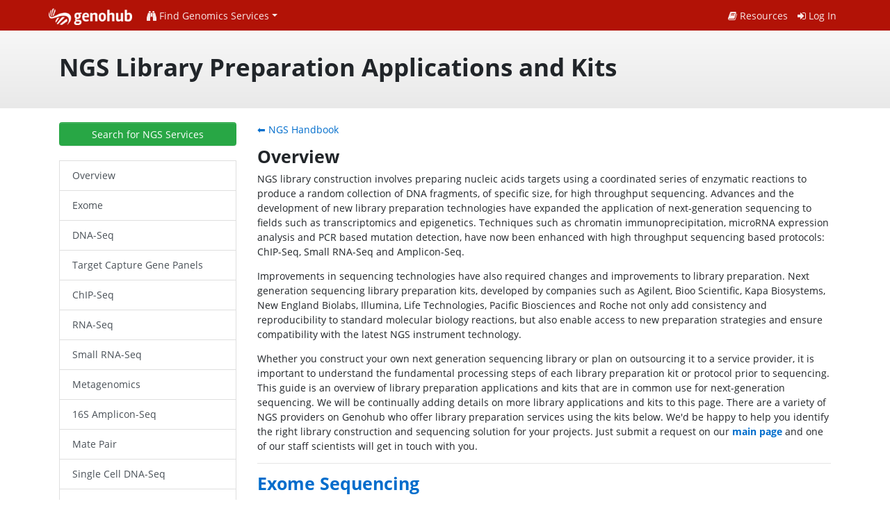

--- FILE ---
content_type: text/html; charset=utf-8
request_url: https://genohub.com/ngs-library-preparation-kit-guide/
body_size: 8427
content:


<!DOCTYPE HTML>
<html lang="en" class="h-100">
<meta name="viewport" content="width=device-width, initial-scale=1">
<head>
    
    
    <link rel="shortcut icon" href="/static/img/favicon2.ico" />
    <link rel="stylesheet" href="/static/CACHE/css/output.6890a652364b.css" type="text/css">
    <script src="/static/js/jquery-3.6.0.min.js"></script>
    <script src="/static/js/htmx.min.js" defer></script>
    
    <title>Guide to Library Preparation Applications and Kits for Next-Generation Sequencing</title>
    <meta name="description"
          content="Overview of NGS applications and kits for Target Capture Gene Panels, Exome Sequencing, Whole-Genome DNA Seq, RNA Seq, ChIP Seq, Amplicon and Mate Pair sequencing.">

</head>
<body data-spy="scroll" data-target="#topic-list" class="d-flex flex-column h-100">




    <main role="main" class="flex-shrink-0 mb-4">
        <nav class="navbar navbar-dark navbar-expand-lg" style="background-color: #b21206;">
            <div class="container p-0">
                <a class="navbar-brand" id="genohub-logo" href="/ngs/"><img
                    src="https://genohub.s3.amazonaws.com/website/img/genohub_white_raster_160px.png"
                    width="120px" alt="Genohub Next Generation Sequencing Market Logo"></a>

                <button class="navbar-toggler collapsed" type="button" data-toggle="collapse"
                        data-target="#genohub-collapsible-nav" aria-controls="navbarsExample04" aria-expanded="false"
                        aria-label="Toggle navigation">
                    <span class="navbar-toggler-icon"></span>
                </button>
                <div class="navbar-collapse collapse" id="genohub-collapsible-nav">
                    <ul class="navbar-nav justify-content-center mr-auto">
                        <li class="nav-item dropdown">
                            <a class="dropdown-toggle nav-link" href="#" role="button" id="services-dropdown-btn"
                               data-toggle="dropdown" aria-haspopup="true" aria-expanded="false"><i
                                class="fa fa-binoculars"></i> Find Genomics Services<b class="caret large"></b></a>
                            <div class="dropdown-menu" aria-labelledby="services-dropdown-btn">
                                <a class="dropdown-item" href="/ngs/">Next-Generation Sequencing
                                    Services</a>
                                <a href="/bioinformatics-services-and-providers/" class="dropdown-item">Bioinformatics
                                    Services</a>
                                <a href="/optical-genome-mapping/" class="dropdown-item">Optical Genome Mapping
                                    Services</a>
                                <a href="/oxford-nanopore-sequencing-services/" class="dropdown-item">Oxford Nanopore Sequencing
                                    Services</a>
                        </li>
                        
                    </ul>

                    
                        <ul class="navbar-nav">
                            
                            <li><a class="nav-link" href="/resources/"><i class="fa fa-book"></i>
                                Resources</a></li>
                            <li><a class="nav-link" href="/accounts/login/"><i class="fa fa-sign-in"></i> Log In</a>
                            </li>
                            
                        </ul>
                    
                </div>
            </div>
        </nav>
        <noscript>
            <div class="container">
                <div class="text-center alert alert-danger lead my-4">
                    <strong>
                        ⚠️ It looks like you don't you don't have Javascript enabled in your browser.
                        Without Javascript you won't be able to use some important functionality on Genohub, such as
                        submitting requests or accessing your projects. Please enable Javascript.
                    </strong>
                </div>
            </div>
        </noscript>
        
    <div class="container-fluid headline">
        <div class="container">
            <div class="row">
                <div class="col">
                    <br>
                    <br>
                    <h1 id="top">NGS Library Preparation Applications and Kits</h1>
                    <br>
                </div>
            </div>
        </div>
    </div>
    <div class="container">
        <div class="row">
            <div class="col-lg-3 align-self-start sticky-top d-none d-lg-block">
                <div id="topic-list" class="list-group">
                    <a href="/ngs/" target="_blank" class="btn btn-success" role="button">Search for NGS Services</a><br>
                    <a class="list-group-item list-group-item-action" href="#overview">Overview</a>
                    <a class="list-group-item list-group-item-action" href="#Exome">Exome</a>
                    <a class="list-group-item list-group-item-action" href="#DNA-Seq">DNA-Seq</a>
                    <a class="list-group-item list-group-item-action" href="#Target-Capture">Target Capture Gene
                        Panels</a>
                    <a class="list-group-item list-group-item-action" href="#ChIP-Seq">ChIP-Seq</a>
                    <a class="list-group-item list-group-item-action" href="#RNA-Seq">RNA-Seq</a>
                    <a class="list-group-item list-group-item-action" href="#SmallRNA-Seq">Small RNA-Seq</a>
                    <a class="list-group-item list-group-item-action" href="#Metagenomics">Metagenomics</a>
                    <a class="list-group-item list-group-item-action" href="#16S-Amplicon-Seq">16S Amplicon-Seq</a>
                    <a class="list-group-item list-group-item-action" href="#Mate-Pair">Mate Pair</a>
                    <a class="list-group-item list-group-item-action" href="#Single-Cell-DNA-Seq">Single Cell
                        DNA-Seq</a>
                    <a class="list-group-item list-group-item-action" href="#Single-Cell-RNA-Seq">Single Cell
                        RNA-Seq</a>
                </div>
            </div>


            
            
            
            
            
            
            
            
            
            
            
            
            
            
            
            
            
            
            
            
            <div class="col-lg-9">
                <section id="overview">
                    <p><a href="/next-generation-sequencing-handbook/">⬅️ NGS Handbook</a>
                    </p>
                    <h3>Overview</h3>

                    <p> NGS library construction involves preparing nucleic acids targets using a coordinated series of
                        enzymatic reactions to produce a random collection of DNA fragments, of specific size, for high
                        throughput sequencing. Advances and the development of new library preparation technologies have
                        expanded the application of next-generation sequencing to fields such as transcriptomics and
                        epigenetics. Techniques such as chromatin immunoprecipitation, microRNA expression analysis and
                        PCR based mutation detection, have now been enhanced with high throughput sequencing based
                        protocols: ChIP-Seq, Small RNA-Seq and Amplicon-Seq. </p>

                    <p> Improvements in sequencing technologies have also required changes and improvements to library
                        preparation. Next generation sequencing library preparation kits, developed by companies such as
                        Agilent, Bioo Scientific, Kapa Biosystems, New England Biolabs, Illumina, Life Technologies,
                        Pacific Biosciences and Roche not only add consistency and reproducibility to standard molecular
                        biology reactions, but also enable access to new preparation strategies and ensure compatibility
                        with the latest NGS instrument technology. </p>

                    <p> Whether you construct your own next generation sequencing library or plan on outsourcing it to a
                        service provider, it is important to understand the fundamental processing steps of each library
                        preparation kit or protocol prior to sequencing. This guide is an overview of library
                        preparation applications and kits that are in common use for next-generation sequencing. We will
                        be continually adding details on more library applications and kits to this page. There are a
                        variety of NGS providers on Genohub who offer library preparation services using the kits below.
                        We'd be happy to help you identify the right library construction and sequencing solution for
                        your projects. Just submit a request on our <a href="/ngs-consultation/"><strong>main
                            page</strong></a> and one of our staff scientists will get in touch with you.
                    </p>

                    <hr>
                </section>

                <section id="Exome">

                    <h3><a href="/exome-sequencing-library-preparation/">Exome Sequencing</a></h3>

                    <p> Read more about exome sequencing and the current kits and protocols for this next-generation
                        sequencing
                        application. </p>

                    <p class="alert alert-info">
                        See Genohub's up-to-date list of available
                        <a href="https://genohub.com/shop-by-next-gen-sequencing-technology/go/#query=4431cd81bd0e4dd5652cc4b2289fa6d5"><strong>Illumina
                            Exome library prep services</strong></a>, or if you're doing your own library preparation
                        see the list
                        of
                        <a href="https://genohub.com/shop-by-next-gen-sequencing-technology/go/#query=8f99a8669a7f7254ab4a02a844316cb7"><strong>facilities
                            that offer Illumina sequencing</strong></a>.
                    </p>

                    
                        <h5><a href="/exome-sequencing-library-preparation/#agilent_haloplex">Agilent HaloPlex (for
                            the 
                            platform)</a></h5>
                    
                        <h5><a href="/exome-sequencing-library-preparation/#agilent_sureselect">Agilent SureSelect (for
                            the 
                            platform)</a></h5>
                    
                        <h5><a href="/exome-sequencing-library-preparation/#agilent_sureselect_qxt">Agilent SureSelect QXT (for
                            the 
                            platform)</a></h5>
                    
                        <h5><a href="/exome-sequencing-library-preparation/#idt_xgen">IDT xGen (for
                            the 
                            platform)</a></h5>
                    
                        <h5><a href="/#illumina_nextera_rapid_capture">Illumina Nextera Rapid Capture (for
                            the 
                            platform)</a></h5>
                    
                        <h5><a href="/exome-sequencing-library-preparation/#illumina_truseq">Illumina TruSeq (for
                            the 
                            platform)</a></h5>
                    
                        <h5><a href="/exome-sequencing-library-preparation/#mycroarray_mybaits">MYcroarray MYbaits (for
                            the 
                            platform)</a></h5>
                    
                        <h5><a href="/exome-sequencing-library-preparation/#roche_nimblegen_seqcap">Roche Nimblegen SeqCap (for
                            the 
                            platform)</a></h5>
                    

                    <br><br>

                </section>

                <section id="DNA-Seq">

                    <h3><a href="/dna-seq-library-preparation/">DNA-Seq (Whole Genome) Sequencing</a></h3>

                    <p> Read more about DNA sequencing and the current kits and protocols for this next-generation
                        sequencing
                        application. </p>

                    <p class="alert alert-info">
                        See the up-to-date list of available library prep services on Genohub for the following
                        applications:<br><br>
                        <a href="https://genohub.com/shop-by-next-gen-sequencing-technology/go/#query=cc22762f625b4c26ecfb53dfc590986c"><strong>Illumina
                            Whole Genome DNA Seq library prep</strong></a><br>
                        <a href="https://genohub.com/shop-by-next-gen-sequencing-technology/go/#query=1d8613f60917caa09477a6932ab168df"><strong>Illumina
                            DNA Hydroxymethylation library prep</strong></a><br>
                        <a href="https://genohub.com/shop-by-next-gen-sequencing-technology/#query=8e0db1dfc3d4607725c0901a6423dd32"><strong>Ion
                            DNA library prep services</strong></a><br>
                        <a href="https://genohub.com/shop-by-next-gen-sequencing-technology/#query=257fe895c1a468618a9715520396286c"><strong>PacBio
                            DNA template prep services</strong></a><br><br>
                        Or if you're doing your own library preparation see the list of facilities that offer
                        <a href="https://genohub.com/shop-by-next-gen-sequencing-technology/go/#query=8f99a8669a7f7254ab4a02a844316cb7"><strong>
                            Illumina sequencing, </strong></a>
                        <a href="https://genohub.com/shop-by-next-gen-sequencing-technology/go/#query=653cae88614b40503827134838e2b3b2"><strong>Ion
                            PGM/Proton sequencing, </strong></a>
                        <a href="https://genohub.com/shop-by-next-gen-sequencing-technology/#query=5c0afcf2777bc44ee8bfb771a63d77f7"><strong>PacBio
                            sequencing</strong></a>.

                    </p>
                    <br>
                    
                        <h5><a href="/dna-seq-library-preparation//#axbio_library_preparation_kit">Axbio Library Preparation Kit (for
                            the 
                            platform)</a></h5>
                    
                        <h5><a href="/dna-seq-library-preparation/#beckman_spriworks_fragment_library">Beckman SPRIworks Fragment Library (for
                            the 
                            platform)</a></h5>
                    
                        <h5><a href="/dna-seq-library-preparation/#beckman_spriworks_ht">Beckman SPRIworks HT (for
                            the 
                            platform)</a></h5>
                    
                        <h5><a href="/dna-seq-library-preparation/#bioo_scientific_nextflex_dna">Bioo Scientific NEXTflex DNA (for
                            the 
                            platform)</a></h5>
                    
                        <h5><a href="/dna-seq-library-preparation/#bioo_scientific_nextflex_pcr-free">Bioo Scientific NEXTflex PCR-Free (for
                            the 
                            platform)</a></h5>
                    
                        <h5><a href="/dna-seq-library-preparation/#bioo_scientific_nextflex_rapid_dna">Bioo Scientific NEXTflex Rapid DNA (for
                            the 
                            platform)</a></h5>
                    
                        <h5><a href="/dna-seq-library-preparation//#idt_xgen_dna_library_ez_kit">IDT xGen DNA Library EZ Kit (for
                            the 
                            platform)</a></h5>
                    
                        <h5><a href="/dna-seq-library-preparation/#illumina_nextera_dna">Illumina Nextera DNA (for
                            the 
                            platform)</a></h5>
                    
                        <h5><a href="/dna-seq-library-preparation/#illumina_nextera_xt">Illumina Nextera XT (for
                            the 
                            platform)</a></h5>
                    
                        <h5><a href="/dna-seq-library-preparation/#illumina_truseq_dna">Illumina TruSeq DNA (for
                            the 
                            platform)</a></h5>
                    
                        <h5><a href="/dna-seq-library-preparation/#illumina_truseq_dna_pcr-free">Illumina TruSeq DNA PCR-Free (for
                            the 
                            platform)</a></h5>
                    
                        <h5><a href="/dna-seq-library-preparation/#integenx_prepx_ilm_dna">IntegenX PrepX ILM DNA (for
                            the 
                            platform)</a></h5>
                    
                        <h5><a href="/dna-seq-library-preparation/#kapa_dna_library">Kapa DNA Library (for
                            the 
                            platform)</a></h5>
                    
                        <h5><a href="/dna-seq-library-preparation/#life_tech_ion_plus_fragment">Life Tech Ion Plus Fragment (for
                            the 
                            platform)</a></h5>
                    
                        <h5><a href="/dna-seq-library-preparation/#neb_nebnext_dna">NEB NEBNext DNA (for
                            the 
                            platform)</a></h5>
                    
                        <h5><a href="/dna-seq-library-preparation/#neb_nebnext_ultra_dna">NEB NEBNext Ultra DNA (for
                            the 
                            platform)</a></h5>
                    
                        <h5><a href="/dna-seq-library-preparation/#nugen_encore_rapid_library">NuGEN Encore Rapid Library (for
                            the 
                            platform)</a></h5>
                    
                        <h5><a href="/dna-seq-library-preparation/#pacbio_dna_template_prep">PacBio DNA Template Prep (for
                            the 
                            platform)</a></h5>
                    
                        <h5><a href="/dna-seq-library-preparation//#seqwell_expressplex_2.0_library_prep_kit">seqWell ExpressPlex 2.0 Library Prep Kit (for
                            the 
                            platform)</a></h5>
                    
                        <h5><a href="/dna-seq-library-preparation//#seqwell_mosaix_library_prep_kit">seqWell MosaiX Library Prep Kit (for
                            the 
                            platform)</a></h5>
                    
                        <h5><a href="/dna-seq-library-preparation//#seqwell_plexwell_384">seqWell plexWell 384 (for
                            the 
                            platform)</a></h5>
                    
                        <h5><a href="/dna-seq-library-preparation//#seqwell_plexwell_96">seqWell plexWell 96 (for
                            the 
                            platform)</a></h5>
                    
                        <h5><a href="/dna-seq-library-preparation//#seqwell_plexwell_lp_384">seqWell plexWell LP 384 (for
                            the 
                            platform)</a></h5>
                    
                        <h5><a href="/dna-seq-library-preparation//#seqwell_pureplex_dna_library_prep_kit">seqWell purePlex DNA Library Prep Kit (for
                            the 
                            platform)</a></h5>
                    
                        <h5><a href="/dna-seq-library-preparation//#telesis_bio_bioxp_ngs_library_prep_kit_for_plasmid_sequencing">Telesis Bio BioXp NGS Library Prep Kit for Plasmid Sequencing (for
                            the 
                            platform)</a></h5>
                    
                        <h5><a href="/dna-seq-library-preparation//#telesis_bio_bioxp_ngs_library_prep_kit_for_whole_genome_sequencing">Telesis Bio BioXp NGS Library Prep Kit for Whole Genome Sequencing (for
                            the 
                            platform)</a></h5>
                    
                        <h5><a href="/dna-seq-library-preparation/#twist_flexprep_ultra_high_throughput_(uht)">Twist FlexPrep Ultra High Throughput (UHT) (for
                            the 
                            platform)</a></h5>
                    
                    <br><br>


                </section>

                <section id="Target-Capture">

                    <h3><a href="/gene-panel-sequencing/">Target Capture Gene Panels</a></h3>

                    <p> Read more about Target Capture Gene Panels kits and applications. </p>

                    <p class="alert alert-info">
                        See the up-to-date list of available library prep services on Genohub for Target Capture Gene
                        Panels:<br><br>
                        <a href="https://genohub.com/ngs/#q=441d5d7953"><strong>Illumina
                            Target Capture Gene Panels</strong></a><br>
                    </p>
                    <br>
                    
                        <h5><a href="/dna-seq-library-preparation/#agilent_clearseq">Agilent ClearSeq (for
                            the 
                            platform)</a></h5>
                    
                        <h5><a href="/dna-seq-library-preparation/#agilent_clearseq_inherited_disease_panel">Agilent ClearSeq Inherited Disease Panel (for
                            the 
                            platform)</a></h5>
                    
                        <h5><a href="/dna-seq-library-preparation/#agilent_sureselect_capture">Agilent SureSelect Capture (for
                            the 
                            platform)</a></h5>
                    
                        <h5><a href="/dna-seq-library-preparation/#archer_fusionplex">Archer FusionPlex (for
                            the 
                            platform)</a></h5>
                    
                        <h5><a href="/gene-panel-sequencing//#axbio_comprehensive_respiratory_panel">Axbio Comprehensive Respiratory Panel (for
                            the 
                            platform)</a></h5>
                    
                        <h5><a href="/gene-panel-sequencing//#axbio_flu/covid-19_panel">Axbio Flu/Covid-19 Panel (for
                            the 
                            platform)</a></h5>
                    
                        <h5><a href="/gene-panel-sequencing//#axbio_viral_respiratory_panel">Axbio Viral Respiratory Panel (for
                            the 
                            platform)</a></h5>
                    
                        <h5><a href="/dna-seq-library-preparation/#bioo_scientific_nextflex">Bioo Scientific NEXTflex (for
                            the 
                            platform)</a></h5>
                    
                        <h5><a href="/gene-panel-sequencing//#idt_xgen_respiratory_virus_amplicon_panel">IDT xGen Respiratory Virus Amplicon Panel (for
                            the 
                            platform)</a></h5>
                    
                        <h5><a href="/gene-panel-sequencing//#illumina_pillar_oncoreveal_core_lbx_panel">Illumina Pillar oncoReveal Core LBx Panel (for
                            the 
                            platform)</a></h5>
                    
                        <h5><a href="/gene-panel-sequencing//#illumina_pillar_oncoreveal_essential_lbx_panel">Illumina Pillar oncoReveal Essential LBx Panel (for
                            the 
                            platform)</a></h5>
                    
                        <h5><a href="/gene-panel-sequencing//#illumina_pillar_oncoreveal_fusion_lbx_panel">Illumina Pillar oncoReveal Fusion LBx Panel (for
                            the 
                            platform)</a></h5>
                    
                        <h5><a href="/gene-panel-sequencing//#illumina_pillar_oncoreveal_multi-cancer_rna_fusion_v2_panel">Illumina Pillar oncoReveal Multi-Cancer RNA Fusion v2 Panel (for
                            the 
                            platform)</a></h5>
                    
                        <h5><a href="/gene-panel-sequencing//#illumina_pillar_oncoreveal_solid_tumor_v2_panel">Illumina Pillar oncoReveal Solid Tumor v2 Panel (for
                            the 
                            platform)</a></h5>
                    
                        <h5><a href="/dna-seq-library-preparation/#illumina_trusight">Illumina TruSight (for
                            the 
                            platform)</a></h5>
                    
                        <h5><a href="/dna-seq-library-preparation/#nimblegen_seqcap">Nimblegen SeqCap (for
                            the 
                            platform)</a></h5>
                    
                        <h5><a href="/gene-panel-sequencing//#pacbio_puretarget_carrier_panel">PacBio PureTarget carrier panel (for
                            the 
                            platform)</a></h5>
                    
                        <h5><a href="/gene-panel-sequencing//#pacbio_puretarget_control_panel">PacBio PureTarget control panel (for
                            the 
                            platform)</a></h5>
                    
                        <h5><a href="/gene-panel-sequencing//#pacbio_puretarget_kit_24">PacBio PureTarget kit 24 (for
                            the 
                            platform)</a></h5>
                    
                        <h5><a href="/gene-panel-sequencing//#pacbio_puretarget_kit_96">PacBio PureTarget kit 96 (for
                            the 
                            platform)</a></h5>
                    
                        <h5><a href="/gene-panel-sequencing//#pacbio_puretarget_repeat_expansion_panel_2.0">PacBio PureTarget repeat expansion panel 2.0 (for
                            the 
                            platform)</a></h5>
                    
                        <h5><a href="/dna-seq-library-preparation/#qiagen_generead">Qiagen GeneRead (for
                            the 
                            platform)</a></h5>
                    
                    <br><br>


                </section>

                <section id="ChIP-Seq">

                    <h3><a href="/chip-seq-library-preparation/">ChIP-Seq</a></h3>

                    <p> Read more about ChIP sequencing and the current kits and protocols for this next-generation
                        sequencing
                        application. </p>

                    <p class="alert alert-info">
                        See Genohub's up-to-date list of available
                        <a href="https://genohub.com/shop-by-next-gen-sequencing-technology/#query=321064e2e9be6240c83ddda345fcbb27"><strong>Illumina
                            ChIP-Seq library prep services</strong></a>, or if you're doing your own library preparation
                        see the
                        list of
                        <a href="https://genohub.com/shop-by-next-gen-sequencing-technology/go/#query=8f99a8669a7f7254ab4a02a844316cb7"><strong>facilities
                            that offer Illumina sequencing</strong></a>.
                    </p>

                    
                        <h5><a href="/chip-seq-library-preparation/#bioo_scientific_nextflex_chip">Bioo Scientific NEXTflex ChIP (for
                            the 
                            platform)</a></h5>
                    
                        <h5><a href="/chip-seq-library-preparation/#diagenode_ideal_chip">Diagenode iDEAL ChIP (for
                            the 
                            platform)</a></h5>
                    
                        <h5><a href="/#epigentek_epinext_chip">Epigentek EpiNext ChIP (for
                            the 
                            platform)</a></h5>
                    
                        <h5><a href="/chip-seq-library-preparation/#illumina_truseq_chip">Illumina TruSeq ChIP (for
                            the 
                            platform)</a></h5>
                    

                    <br><br>
                </section>

                <section id="RNA-Seq">

                    <h3><a href="/rna-seq-library-preparation/">RNA Sequencing (mRNA or cDNA sequencing)</a></h3>

                    <p> Read more about RNA-Seq and the current kits and protocols for this next-generation sequencing
                        application. </p>

                    <p class="alert alert-info">
                        See Genohub's up-to-date list of available library prep services for the following applications:<br><br>
                        <a href="https://genohub.com/shop-by-next-gen-sequencing-technology/#query=3172f710eaab12b1f51a2d2eb7053c1d"><strong>Directional
                            RNA (polyA-selected) Illumina library prep services</strong></a><br>
                        <a href="https://genohub.com/shop-by-next-gen-sequencing-technology/#query=27386bb02998ceb55f1295fb4739f092"><strong>Directional
                            RNA (rRNA-depleted) Illumina library prep services</strong></a><br>
                        <a href="https://genohub.com/shop-by-next-gen-sequencing-technology/#query=ca04f640c66d2d3c591338dbdbe91694"><strong>RNA
                            (polyA-selected) Illumina library prep services</strong></a><br>
                        <a href="https://genohub.com/shop-by-next-gen-sequencing-technology/#query=eeaf1fd49b0c2e67f016090469cfc92e"><strong>RNA
                            (rRNA-depleted) Illumina library prep services</strong></a><br><br>
                        If you're doing your own library preparation see the list of
                        <a href="https://genohub.com/shop-by-next-gen-sequencing-technology/go/#query=8f99a8669a7f7254ab4a02a844316cb7"><strong>facilities
                            that offer Illumina sequencing</strong></a>.
                    </p>

                    
                        <h5><a href="/rna-seq-library-preparation/#bioo_scientific_nextflex_rapid_directional_qrna">Bioo Scientific NEXTflex Rapid Directional qRNA (for
                            the 
                            platform)</a></h5>
                    
                        <h5><a href="/rna-seq-library-preparation/#bioo_scientific_nextflex_rapid_directional_rna">Bioo Scientific NEXTflex Rapid Directional RNA (for
                            the 
                            platform)</a></h5>
                    
                        <h5><a href="/rna-seq-library-preparation/#bioo_scientific_nextflex_rapid_qrna">Bioo Scientific NEXTflex Rapid qRNA (for
                            the 
                            platform)</a></h5>
                    
                        <h5><a href="/rna-seq-library-preparation/#epicentre_scriptseq">Epicentre ScriptSeq (for
                            the 
                            platform)</a></h5>
                    
                        <h5><a href="/rna-seq-library-preparation/#gnomegen_rna_profiling_kit">Gnomegen RNA Profiling Kit (for
                            the 
                            platform)</a></h5>
                    
                        <h5><a href="/rna-seq-library-preparation/#illumina_truseq_stranded">Illumina TruSeq Stranded (for
                            the 
                            platform)</a></h5>
                    
                        <h5><a href="/rna-seq-library-preparation/#neb_nebnext_ultra_directional_rna">NEB NEBNext Ultra Directional RNA (for
                            the 
                            platform)</a></h5>
                    
                        <h5><a href="/#neb_next_ultra_ii_directional_rna">NEB Next Ultra II Directional RNA (for
                            the 
                            platform)</a></h5>
                    
                        <h5><a href="/rna-seq-library-preparation//#pacbio_iso-seq_express_2.0_kit">PacBio Iso-Seq express 2.0 kit (for
                            the 
                            platform)</a></h5>
                    
                        <h5><a href="/rna-seq-library-preparation//#pacbio_kinnex_full-length_rna_kit">Pacbio Kinnex full-length RNA kit (for
                            the 
                            platform)</a></h5>
                    
                        <h5><a href="/rna-seq-library-preparation/#takara_smarter">Takara SMARTer (for
                            the 
                            platform)</a></h5>
                    

                    <br><br>

                </section>

                <section id="SmallRNA-Seq">

                    <h3><a href="/small-rna-sequencing-library-preparation/">Small RNA Sequencing (microRNA-Seq)</a></h3>

                    <p> Read more about small RNA sequencing and the current kits and protocols for this next-generation
                        sequencing
                        application. </p>

                    <p class="alert alert-info">
                        See Genohub's up-to-date list of available
                        <a href="https://genohub.com/shop-by-next-gen-sequencing-technology/#query=9ba9a1e756ee639022ec61b1f76d5bde"><strong>Illumina
                            Small RNA (microRNA) library prep services</strong></a>, or if you're doing your own library
                        preparation
                        see the
                        list of
                        <a href="https://genohub.com/shop-by-next-gen-sequencing-technology/go/#query=8f99a8669a7f7254ab4a02a844316cb7"><strong>facilities
                            that offer Illumina sequencing</strong></a>.
                    </p>

                    
                        <h5><a href="/small-rna-sequencing-library-preparation/#bioo_scientific_nextflex_small_rna_seq_v2">Bioo Scientific NEXTflex Small RNA Seq v2 (for
                            the 
                            platform)</a></h5>
                    
                        <h5><a href="/small-rna-sequencing-library-preparation/#epicentre_scriptminer">Epicentre ScriptMiner (for
                            the 
                            platform)</a></h5>
                    
                        <h5><a href="/small-rna-sequencing-library-preparation/#illumina_truseq_small_rna">Illumina TruSeq Small RNA (for
                            the 
                            platform)</a></h5>
                    
                        <h5><a href="/small-rna-sequencing-library-preparation/#neb_nebnext_small_rna">NEB NEBNext Small RNA (for
                            the 
                            platform)</a></h5>
                    
                        <h5><a href="/small-rna-sequencing-library-preparation/#seqmatic_tailormix_mirna_kit_v2">Seqmatic TailorMix miRNA Kit v2 (for
                            the 
                            platform)</a></h5>
                    

                    <br><br>
                </section>

                <section id="Metagenomics">

                    <h3><a href="/shotgun-metagenomics-sequencing/">Metagenomics Sequencing</a></h3>

                    <p> Read about coverage, read length and workflow recommendations for metagenomics sequencing
                        applications </p>

                    <p class="alert alert-info">
                        See Genohub's up-to-date list of available
                        <a href="/ngs/#q=4488fe91a4"><strong>Illumina
                            Metagenomics Sequencing Services</strong></a>
                    </p>

                    <!--         -->

                    <br><br>
                </section>

                <section id="16S-Amplicon-Seq">
                    <h3><a href="/16S-amplicon-sequencing-library-preparation/">16S Amplicon Sequencing</a></h3>

                    <p> Read more about 16S rRNA sequencing and the current kits and protocols for this next-generation
                        sequencing
                        application. </p>

                    <p class="alert alert-info">
                        See Genohub's up-to-date list of available
                        <a href="https://genohub.com/shop-by-next-gen-sequencing-technology/#query=417515e2e033d405db8342cd447aef91"><strong>Illumina
                            16S Amplicon-Seq library prep services</strong></a>, or if you're doing your own library
                        preparation see
                        the
                        list of
                        <a href="https://genohub.com/shop-by-next-gen-sequencing-technology/go/#query=8f99a8669a7f7254ab4a02a844316cb7"><strong>facilities
                            that offer Illumina sequencing</strong></a>.
                    </p>

                    
                        <h5><a href="/#bioo_scientific_nextflex_18s_its_amplicon">Bioo Scientific NEXTflex 18S ITS Amplicon (for
                            the 
                            platform)</a></h5>
                    
                        <h5><a href="/shotgun-metagenomics-sequencing/#16S/#pacbio_kinnex_16s_rrna_kit">PacBio Kinnex 16S rRNA kit (for
                            the 
                            platform)</a></h5>
                    

                    <br><br>
                </section>

                <section id="Mate-Pair">
                    <h3><a href="/mate-pair-sequencing-library-preparation/">Mate-Pair Sequencing</a></h3>

                    <p> Read more about Mate-Pair sequencing and the current kits and protocols for this next-generation
                        sequencing
                        application. </p>

                    <p class="alert alert-info">
                        See Genohub's up-to-date list of available library prep services for the following applications:<br><br>

                        <a href="https://genohub.com/shop-by-next-gen-sequencing-technology/#query=5b44dd9ed8e19a208b50bcf98d0c1d92"><strong>Illumina
                            mate pair (1-6kb) library prep services</strong></a><br>
                        <a href="https://genohub.com/shop-by-next-gen-sequencing-technology/#query=9dea900bdc52dbe65a51c0cb252c206e"><strong>Illumina
                            mate pair (7-15kb) library prep services</strong></a><br>
                        <a href="https://genohub.com/shop-by-next-gen-sequencing-technology/#query=26b20b36a2c91a8ac6860425dea64d77"><strong>Illumina
                            mate pair (16-20kb) library prep services</strong></a><br><br>
                        If you're doing your own library preparation see the list of
                        <a href="https://genohub.com/shop-by-next-gen-sequencing-technology/go/#query=8f99a8669a7f7254ab4a02a844316cb7"><strong>facilities
                            that offer Illumina sequencing</strong></a>.
                    </p>
                    
                        <h5><a href="/mate-pair-sequencing-library-preparation/#illumina_nextera_mate_pair">Illumina Nextera Mate Pair (for
                            the 
                            platform)</a></h5>
                    
                    <br><br>
                </section>

                <section id="Methyl-Seq">
                    <h3><a href="/methyl-and-bisulfite-sequencing-library-preparation/">Methyl DNA Sequencing</a></h3>

                    <p> Read more about Methly DNA sequencing and the current kits and protocols for this
                        next-generation sequencing
                        application. </p>

                    <p class="alert alert-info">
                        See Genohub's up-to-date list of available library prep services for the following applications:<br><br>

                        <a href="https://genohub.com/ngs/#q=54a30aebf8">
                            <strong> Bisulfite-seq library prep services</strong></a><br>
                        <a href="https://genohub.com/ngs/#q=9a8bb53589">
                            <strong>RRBS library prep services </strong></a><br>
                        <a href="https://genohub.com/ngs/#q=9044a3a82b">
                            <strong> MeDIP library prep services</strong></a> <br>
                        <a href="https://genohub.com/ngs/#q=55397d36c9">
                            <strong> Targeted bisulfite library prep services</strong></a> <br>
                    </p>
                    
                        <h5><a href="/methyl-and-bisulfite-sequencing-library-preparation/#bioo_scientific_nextflex_methyl-seq">Bioo Scientific NEXTflex Methyl-Seq (for
                            the 
                            platform)</a></h5>
                    
                        <h5><a href="/methyl-and-bisulfite-sequencing-library-preparation/#roche_nimblegen_seqcap_epi_kit">Roche Nimblegen SeqCap Epi Kit (for
                            the 
                            platform)</a></h5>
                    
                    <br><br>
                </section>

                <section id="Single-Cell-DNA-Seq">
                    <h3><a href="/single-cell-dna-seq-library-preparation/">Single Cell DNA-Seq</a></h3>

                    <p> Read more about single cell DNA sequencing and the current kits and protocols for this
                        next-generation sequencing application. </p>

                    <p class="alert alert-info">
                        See Genohub's up-to-date list of available
                        <a href="https://genohub.com/shop-by-next-gen-sequencing-technology/#query=3cc759c42ef8e4c777df81cc4b20fbc3"><strong>Illumina
                            Single Cell DNA library prep services</strong></a>, or if you're doing your own library
                        preparation see the list
                        of
                        <a href="https://genohub.com/shop-by-next-gen-sequencing-technology/go/#query=8f99a8669a7f7254ab4a02a844316cb7"><strong>facilities
                            that offer Illumina sequencing</strong></a>.
                    </p>

                    
                        <h5><a href="/single-cell-dna-seq-library-preparation/#qiagen_repli-g_single_cell">Qiagen REPLI-g Single Cell (for
                            the 
                            platform)</a></h5>
                    
                        <h5><a href="/single-cell-dna-seq-library-preparation/#rubicon_genomics_picoplex">Rubicon Genomics PicoPlex (for
                            the 
                            platform)</a></h5>
                    

                    <br><br>

                </section>

                <section id="Single-Cell-RNA-Seq">
                    <h3><a href="/single-cell-rna-seq-library-preparation/">Single Cell RNA-Seq</a></h3>

                    <p> Read more about single cell RNA sequencing and the current kits and protocols for this
                        next-generation sequencing application. </p>

                    <p class="alert alert-info">
                        See Genohub's up-to-date list of available
                        <a href="https://genohub.com/shop-by-next-gen-sequencing-technology/#query=d933f9ed0592775479101570bc1cc3aa"><strong>Illumina
                            Single Cell RNA library prep services</strong></a>, or if you're doing your own library
                        preparation see the list
                        of
                        <a href="https://genohub.com/shop-by-next-gen-sequencing-technology/go/#query=8f99a8669a7f7254ab4a02a844316cb7"><strong>facilities
                            that offer Illumina sequencing</strong></a>.
                    </p>

                    
                        <h5><a href="/single-cell-rna-seq-library-preparation//#pacbio_kinnex_single-cell_rna_kit">PacBio Kinnex Single-Cell RNA kit (for
                            the 
                            platform)</a></h5>
                    
                        <h5><a href="/single-cell-rna-seq-library-preparation//#scale_biosciences_quantumscale_single_cell_rna_kit">Scale Biosciences QuantumScale Single Cell RNA Kit (for
                            the 
                            platform)</a></h5>
                    
                        <h5><a href="/single-cell-rna-seq-library-preparation/#takara_smarter_ultra_low_input">Takara SMARTer Ultra Low Input (for
                            the 
                            platform)</a></h5>
                    

                    <br><br>

                </section>
                <h4> Other Resources </h4>
                <ul>
                    <li><a href="/next-generation-sequencing-guide/">Designing Your Sequencing Runs</a></li>
                    <li><a href="/recommended-sequencing-coverage-by-application/">Sequencing Coverage
                        Guide</a></li>

                    <li><a href="/ngs-instrument-guide/">NGS Instrument Comparison Table</a></li>
                    <li><a href="/high-throughput-sequencers/">In-Depth NGS Sequencer Guides</a></li>
                    <li><a href="/researcher-guide/">Genohub User Guide for Researchers</a></li>
                    <li><a href="/faq/">Frequently Asked Questions</a></li>
                    <li><a href="/next-gen-sequencing-resources/">External Next-Generation Sequencing Resources</a></li>
                </ul>
                </section>
            </div>
        </div>
    </div>


    </main>



    <footer class="footer medium-font mt-auto">
        <ul class="nav justify-content-center">
            <li class="nav-item"><a class="nav-link" href="/contact-us/">Contact Us</a></li>
            <li class="nav-item"><a class="nav-link" href="http://blog.genohub.com">Blog</a></li>
            
            <li class="nav-item"><a class="nav-link" href="/privacy/">Privacy</a></li>
            <li class="nav-item"><a class="nav-link" href="/tos/">Terms of Service</a></li>
            <li class="nav-item"><a class="nav-link" href="/cookie-policy/">Cookie Policy</a></li>
            <li class="nav-item"><a class="nav-link" href="/about/">About Genohub</a></li>
        </ul>
        <ul class="nav justify-content-center">
            <li class="nav-item">
                <a class="nav-link" href="https://www.facebook.com/GenohubNGSmarket">
                    <i class="fa fa-facebook-square fa-2x"></i> </a>
            </li>
            <li class="nav-item">
                <a class="nav-link" href="http://www.linkedin.com/company/genohub?trk=top_nav_home">
                    <i class="fa fa-linkedin-square fa-2x"></i></a>
            </li>
            <li class="nav-item">
                <a class="nav-link" href="https://twitter.com/Genohub">
                    <i class="fa fa-twitter-square fa-2x"></i></a>
            </li>
            <li class="nav-item">
                <a class="nav-link" href="http://blog.genohub.com/feed/">
                    <i class="fa fa-rss-square fa-2x" aria-hidden="true"></i>
                </a>
            </li>
        </ul>
        <p class="text-center">©2025 Genohub Inc. All Rights Reserved</p>
    </footer>



<script src="/static/bootstrap-4.1.3-dist/js/bootstrap.bundle.min.js"></script>
<script src="/static/CACHE/js/output.5f9bbd3d8b88.js"></script>



























































</body>
</html>

--- FILE ---
content_type: text/plain
request_url: https://www.google-analytics.com/j/collect?v=1&_v=j102&a=263459427&t=pageview&_s=1&dl=https%3A%2F%2Fgenohub.com%2Fngs-library-preparation-kit-guide%2F&ul=en-us%40posix&dt=Guide%20to%20Library%20Preparation%20Applications%20and%20Kits%20for%20Next-Generation%20Sequencing&sr=1280x720&vp=1280x720&_u=IEBAAEABAAAAACAAI~&jid=1854921343&gjid=556984704&cid=1745753081.1768695718&tid=UA-38272523-1&_gid=1457049148.1768695718&_r=1&_slc=1&z=2050062708
body_size: -449
content:
2,cG-D38CRJGG2N

--- FILE ---
content_type: application/javascript
request_url: https://genohub.com/static/CACHE/js/output.5f9bbd3d8b88.js
body_size: 790
content:
if(!window.console)console={log:function(){}};$(document).ready(function(){$('.announcement-dismiss-form').submit(function(event){event.preventDefault();form=$(this);$.post(form.attr('action'),form.serialize());$('div.bottom-announcement').hide();return false;});});const autoResizeTextarea=(textarea)=>{textarea.style.height='auto';textarea.style.height=textarea.scrollHeight+'px';};document.body.addEventListener('input',(event)=>{if(event.target.matches('.auto-expand-input')){autoResizeTextarea(event.target);}});document.body.addEventListener('htmx:afterSwap',(event)=>{const newTextareas=event.detail.target.querySelectorAll('.auto-expand-input');newTextareas.forEach(autoResizeTextarea);});document.addEventListener('DOMContentLoaded',()=>{const initialTextareas=document.querySelectorAll('.auto-expand-input');initialTextareas.forEach(autoResizeTextarea);});function processButtonsForSpinners(parentElement){const buttons=parentElement.querySelectorAll('.add-spinner:not(.spinner-added)');buttons.forEach(button=>{const spinner=document.createElement('span');spinner.className='spinner-border spinner-border-sm ml-2 my-spinner';spinner.setAttribute('role','status');spinner.setAttribute('aria-hidden','true');button.appendChild(spinner);button.classList.add('spinner-added');});}
document.addEventListener('DOMContentLoaded',()=>{processButtonsForSpinners(document.body);});document.body.addEventListener('htmx:afterSwap',function(event){processButtonsForSpinners(document.body);});;(function(i,s,o,g,r,a,m){i['GoogleAnalyticsObject']=r;i[r]=i[r]||function(){(i[r].q=i[r].q||[]).push(arguments);},i[r].l=1*new Date();a=s.createElement(o),m=s.getElementsByTagName(o)[0];a.async=1;a.src=g;m.parentNode.insertBefore(a,m);})(window,document,'script','//www.google-analytics.com/analytics.js','ga');ga('create','UA-38272523-1','auto');ga('send','pageview');var dimensionValue='-1';ga('set','uid',dimensionValue);;if(!window.console)console={log:function(){}};$(document).ready(function(){$('.announcement-dismiss-form').submit(function(event){event.preventDefault();form=$(this);$.post(form.attr('action'),form.serialize());$('div.bottom-announcement').hide();return false;});});;